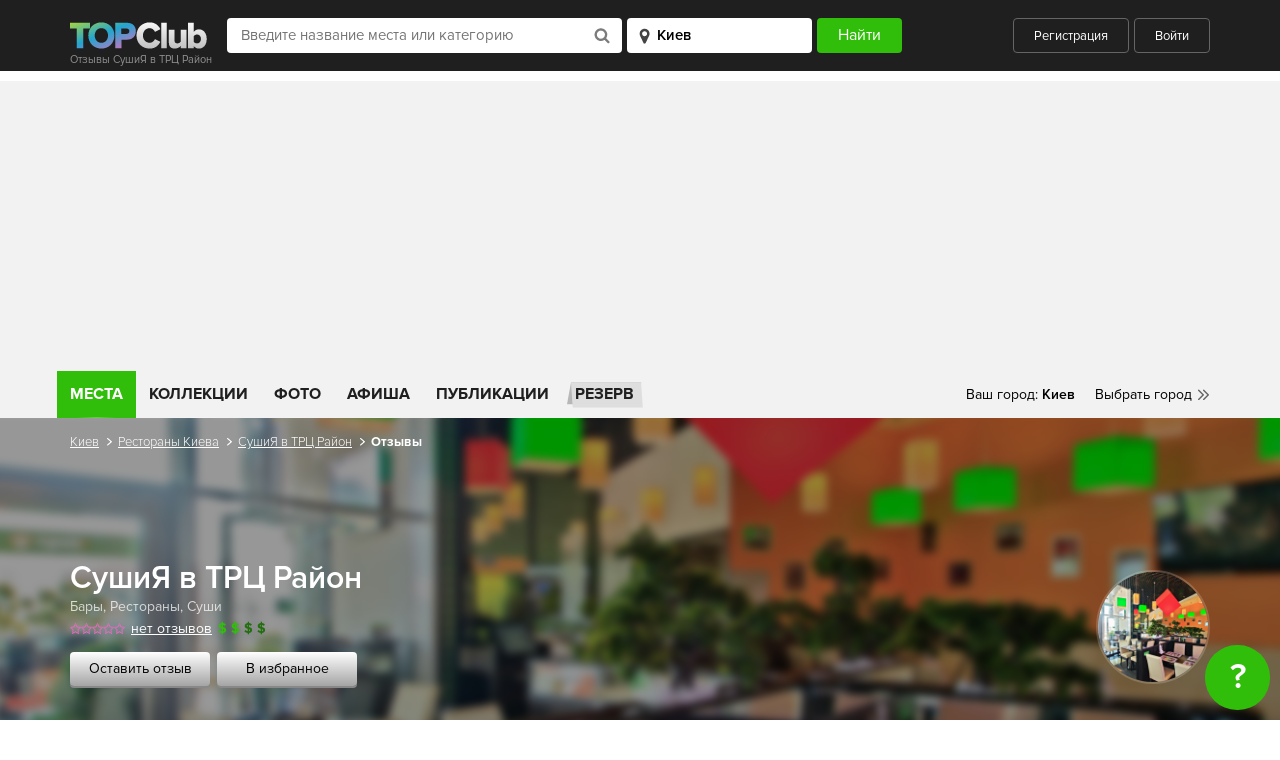

--- FILE ---
content_type: text/html; charset=UTF-8
request_url: https://topclub.ua/kiev/place-sushiya-v-trc-rajon/comments.html
body_size: 13401
content:
<!DOCTYPE html>
<html lang="ru">
<head>
    <meta charset="UTF-8">
    <meta name="viewport" content="width=device-width, initial-scale=1.0">
    <meta http-equiv="X-UA-Compatible" content="ie=edge">
    <meta name="theme-color" content="#1f1f1f">
    <meta name="csrf-param" content="_csrf">
    <meta name="csrf-token" content="SS784zK-rZtBVpnRjDwm62bhD-zSePCeqVw29g7_H3V7fqOPQd_9yBQnyaS-DEOMPqd6oohLw8ndCVKmXr5lDw==">
    <title>Отзывы СушиЯ в ТРЦ Район Ресторан - Отзывы, меню, фото, карта - Рестораны Киева - TOPClub</title>

        <meta name="description" content="Рестораны - Отзывы о СушиЯ в ТРЦ Район, в Киев. Отзывы СушиЯ в ТРЦ Район. Киев, ул. Николая Лаврухина, 4">
<meta name="keywords" content="Отзывы,">
<meta property="fb:app_id" content="167995056594355">
<meta property="og:site_name" content="TOPClub">
<meta property="og:title" content="СушиЯ в ТРЦ Район">
<meta property="og:url" content="https://topclub.ua/kiev/place-sushiya-v-trc-rajon.html">
<meta property="og:type" content="topclubua:restaurants">
<meta property="og:image" content="https://topclub.ua/images/uploads/fhjk.png">
<meta property="og:description" content="СушиЯ в ТРЦ Район Рестораны - Отзывы, меню, фото, карта - Рестораны Киев - TOPClub">
<meta property="og:latitude" content="0">
<meta property="og:longitude" content="0">
<meta property="og:street-address" content="ул. Николая Лаврухина, 4">
<meta property="og:country-name" content="Украина">
<meta property="og:locality" content="Киев">
<meta property="topclubua:geo:latitude" content="0">
<meta property="topclubua:geo:longitude" content="0">
<link href="https://topclub.ua/kiev/place-sushiya-v-trc-rajon/comments.html" rel="canonical">
<link href="/css/jquery.fancybox.min.css?v=1500458282" rel="stylesheet">
<link href="/css/jquery.fancybox.min.css" rel="stylesheet">
<link href="/css/style.css?v=1575487106" rel="stylesheet">
<link href="/css/libs.css?v=1500458282" rel="stylesheet">
    <link rel="shortcut icon" type="image/ico" href="/favicon.ico" />

            <script async src="//pagead2.googlesyndication.com/pagead/js/adsbygoogle.js"></script>

<!-- Google tag (gtag.js) -->
<script async src="https://www.googletagmanager.com/gtag/js?id=G-7ZX0F06795"></script>
<script>
  window.dataLayer = window.dataLayer || [];
  function gtag(){dataLayer.push(arguments);}
  gtag('js', new Date());

  gtag('config', 'G-7ZX0F06795');
</script>

<script type="text/javascript">
    var _gaq = _gaq || [];
    _gaq.push(['_setAccount', 'UA-2156127-1']);
    _gaq.push(['_setDomainName', '.topclub.ua']);
    _gaq.push(['_addOrganic', 'Yandex', 'query']);
    _gaq.push(['_addOrganic', 'Bigmir', 'query']);
    _gaq.push(['_addOrganic', 'Rambler', 'query']);
    _gaq.push(['_addOrganic', 'Mail', 'q']);
    _gaq.push(['_addOrganic', 'Nigma', 'q']);
    _gaq.push(['_addOrganic', 'Webalta', 'q']);
    _gaq.push(['_addOrganic', 'Aport', 'r']);
    _gaq.push(['_addOrganic', 'Bing', 'q']);
    _gaq.push(['_addOrganic', 'QIP', 'query']);
    _gaq.push(['_trackPageview']);

    (function()
    {
        var ga = document.createElement('script'); ga.type = 'text/javascript'; ga.async = true;
        ga.src = ('https:' == document.location.protocol ? 'https://' : 'http://') + 'stats.g.doubleclick.net/dc.js';
        var s = document.getElementsByTagName('script')[0]; s.parentNode.insertBefore(ga, s);
    })();
</script>

<!-- (C)2000-2011 Gemius SA - gemiusAudience / topclub-ua / main -->
<script type="text/javascript">
    <!--//--><![CDATA[//><!--
    var pp_gemius_identifier = new String('ndnlFL7kUaQ0hdcJ6hP.mMQ5nOm_lzAz0XLkL_mCjAX.T7');
    //--><!]]>
</script>
<script type="text/javascript" src="/js/xgemius.js"></script>

<script type="application/ld+json">{
"@context": "http://schema.org/", "@type": "WebSite", "url": "https://topclub.ua/", "name": "TOPClub", "alternateName": "TOPClub сити-гайд"
}</script>
<script type="application/ld+json">{"@context": "http://schema.org/","@type": "Organization",
"url": "https://topclub.ua/", "logo": "https://topclub.ua/img/svg/logo.svg"}</script> <script type="application/ld+json">{
"@context" : "http://schema.org", "@type": "Organization",
"name" : "TOPClub сити-гайд",
"url" : "https://topclub.ua/", "sameAs" : ["https://www.facebook.com/Topclub.ua","https://
www.instagram.com/topclub_ua/","https://twitter.com/Topclubua","http://vk.com/topclubua"] }</script>

<!-- Facebook widget -->
<div id="fb-root"></div>
<script>
    window.fbAsyncInit = function() {
        FB.init({
            appId            : '556292178041651',
            autoLogAppEvents : true,
            xfbml            : true,
            version          : 'v2.5'
        });
    };

    (function(d, s, id) {
        var js, fjs = d.getElementsByTagName(s)[0];
        if (d.getElementById(id)) return;
        js = d.createElement(s); js.id = id;
        js.src = "//connect.facebook.net/ru_RU/sdk.js";
        fjs.parentNode.insertBefore(js, fjs);
    }(document, 'script', 'facebook-jssdk'));
</script>

<!-- Facebook Pixel Code -->
<script>
    !function(f,b,e,v,n,t,s)
    {if(f.fbq)return;n=f.fbq=function(){n.callMethod?
        n.callMethod.apply(n,arguments):n.queue.push(arguments)};
        if(!f._fbq)f._fbq=n;n.push=n;n.loaded=!0;n.version='2.0';
        n.queue=[];t=b.createElement(e);t.async=!0;
        t.src=v;s=b.getElementsByTagName(e)[0];
        s.parentNode.insertBefore(t,s)}(window, document,'script',
        'https://connect.facebook.net/en_US/fbevents.js');
    fbq('init', '1964516573871112');
    fbq('track', 'PageView');
</script>
<noscript><img height="1" width="1" style="display:none"
               src="https://www.facebook.com/tr?id=1964516573871112&ev=PageView&noscript=1"
    /></noscript>
<!-- End Facebook Pixel Code -->

<script async src="//pagead2.googlesyndication.com/pagead/js/adsbygoogle.js"></script>
<script>
    (adsbygoogle = window.adsbygoogle || []).push({
        google_ad_client: "ca-pub-4776780862728873",
        enable_page_level_ads: true
    });
</script>
    
</head>
<body>



<header class="wrapper wrapper--header">
    <div class="header">
        <div class="header__title-wrapper">
            <a href="https://topclub.ua/kiev/" class="header__logo"><img src="/img/svg/logo.svg" alt="" class="logo__image"></a>
            <h1 class="header__title">Отзывы СушиЯ в ТРЦ Район</h1>
        </div>

        <form id="header_filter_form" class="header__form live-search-form" action="https://topclub.ua/kiev/search-places/" method="get">
        <div class="header__input-search-loader hidden">
            <img src="/img/svg/spinner.svg" alt="">
        </div>
        <input type="text" class="header__input-place" placeholder="Введите название места или категорию"
               name="q" value="" autocomplete="off" id="live-search">
        <div class="header__input-search-results live-search-body hidden" id="live-search-body"></div>
        <select id="live-city" class="header__input-city">
            <option value="kiev" selected>Киев</option>
        </select>
        <div class="header__input-city-results" id="live-city-body"></div>
        <input type="submit" class="header__submit" value="Найти">

        </form>
        <div class="header__user">
                            <a href="javascript:;" class="header__btn header__btn--registration auth-registration">Регистрация</a>
                <a href="javascript:;" class="header__btn header__btn--login auth-login">Войти</a>
                    </div>
        <a href="javascript:;" class="header__search-toggler">
            <img src="/img/svg/header_search-icon.svg" alt="">
        </a>
        <a href="javascript:;" class="header__hamburger">
            <span></span>
            <span></span>
            <span></span>
        </a>
    </div>
</header>



<div class="wrapper wrapper--main-nav">
    <nav class="main-nav">

        <ul class="main-nav__list">
    <li class="main-nav__item"><a href="https://topclub.ua/kiev/search-places/" class="main-nav__link main-nav__link--active">Места</a>
        <ul class="main-nav__submenu">

                                                                <li class="main-nav__submenu-item">
                        <a href="https://topclub.ua/kiev/places-restaurants/" class="main-nav__submenu-link">
                            Рестораны<span class="main-nav__submenu-qty">2013</span>
                        </a>

                                                    <ul class="main-nav__second-submenu">

                                                                    <li class="main-nav__second-submenu-item">
                                        <a href="https://topclub.ua/kiev/places-art-kafe/"
                                           class="main-nav__second-submenu-link">
                                            Арт-кафе
                                        </a>
                                    </li>
                                                                    <li class="main-nav__second-submenu-item">
                                        <a href="https://topclub.ua/kiev/places-art-klub/"
                                           class="main-nav__second-submenu-link">
                                            Арт-клубы
                                        </a>
                                    </li>
                                                                    <li class="main-nav__second-submenu-item">
                                        <a href="https://topclub.ua/kiev/places-bary/"
                                           class="main-nav__second-submenu-link">
                                            Бары
                                        </a>
                                    </li>
                                                                    <li class="main-nav__second-submenu-item">
                                        <a href="https://topclub.ua/kiev/places-dzhelateriya/"
                                           class="main-nav__second-submenu-link">
                                            Джелатерии
                                        </a>
                                    </li>
                                                                    <li class="main-nav__second-submenu-item">
                                        <a href="https://topclub.ua/kiev/places-zagorodnyj-restoran/"
                                           class="main-nav__second-submenu-link">
                                            Загородные рестораны
                                        </a>
                                    </li>
                                                                    <li class="main-nav__second-submenu-item">
                                        <a href="https://topclub.ua/kiev/places-kafe/"
                                           class="main-nav__second-submenu-link">
                                            Кафе
                                        </a>
                                    </li>
                                                                    <li class="main-nav__second-submenu-item">
                                        <a href="https://topclub.ua/kiev/places-kofejni/"
                                           class="main-nav__second-submenu-link">
                                            Кофейни
                                        </a>
                                    </li>
                                                                    <li class="main-nav__second-submenu-item">
                                        <a href="https://topclub.ua/kiev/places-paby/"
                                           class="main-nav__second-submenu-link">
                                            Пабы
                                        </a>
                                    </li>
                                                                    <li class="main-nav__second-submenu-item">
                                        <a href="https://topclub.ua/kiev/places-pivnye/"
                                           class="main-nav__second-submenu-link">
                                            Пивные
                                        </a>
                                    </li>
                                                                    <li class="main-nav__second-submenu-item">
                                        <a href="https://topclub.ua/kiev/places-piccerii/"
                                           class="main-nav__second-submenu-link">
                                            Пиццерии
                                        </a>
                                    </li>
                                                                    <li class="main-nav__second-submenu-item">
                                        <a href="https://topclub.ua/kiev/places-pri-gostinice/"
                                           class="main-nav__second-submenu-link">
                                            При гостиницах
                                        </a>
                                    </li>
                                                                    <li class="main-nav__second-submenu-item">
                                        <a href="https://topclub.ua/kiev/places-restoran-otel/"
                                           class="main-nav__second-submenu-link">
                                            Рестораны-отели
                                        </a>
                                    </li>
                                                                    <li class="main-nav__second-submenu-item">
                                        <a href="https://topclub.ua/kiev/places-restorany/"
                                           class="main-nav__second-submenu-link">
                                            Рестораны
                                        </a>
                                    </li>
                                                                    <li class="main-nav__second-submenu-item">
                                        <a href="https://topclub.ua/kiev/places-sushi/"
                                           class="main-nav__second-submenu-link">
                                            Суши
                                        </a>
                                    </li>
                                                                    <li class="main-nav__second-submenu-item">
                                        <a href="https://topclub.ua/kiev/places-chajnye/"
                                           class="main-nav__second-submenu-link">
                                            Чайные
                                        </a>
                                    </li>
                                                                    <li class="main-nav__second-submenu-item">
                                        <a href="https://topclub.ua/kiev/places-kalyan-bary/"
                                           class="main-nav__second-submenu-link">
                                            Кальян-бары
                                        </a>
                                    </li>
                                                                    <li class="main-nav__second-submenu-item">
                                        <a href="https://topclub.ua/kiev/places-matejnya/"
                                           class="main-nav__second-submenu-link">
                                            Матейни
                                        </a>
                                    </li>
                                                                    <li class="main-nav__second-submenu-item">
                                        <a href="https://topclub.ua/kiev/places-bistro/"
                                           class="main-nav__second-submenu-link">
                                            Бистро
                                        </a>
                                    </li>
                                                                    <li class="main-nav__second-submenu-item">
                                        <a href="https://topclub.ua/kiev/places-launzh-bar/"
                                           class="main-nav__second-submenu-link">
                                            Лаунж-бары
                                        </a>
                                    </li>
                                                                    <li class="main-nav__second-submenu-item">
                                        <a href="https://topclub.ua/kiev/places-tajskie-restorany/"
                                           class="main-nav__second-submenu-link">
                                            Тайские рестораны
                                        </a>
                                    </li>
                                                                    <li class="main-nav__second-submenu-item">
                                        <a href="https://topclub.ua/kiev/places-stejk-hauzy/"
                                           class="main-nav__second-submenu-link">
                                            Стейк-хаусы
                                        </a>
                                    </li>
                                                                    <li class="main-nav__second-submenu-item">
                                        <a href="https://topclub.ua/kiev/places-rybnye-restorany/"
                                           class="main-nav__second-submenu-link">
                                            Рыбные рестораны
                                        </a>
                                    </li>
                                                                    <li class="main-nav__second-submenu-item">
                                        <a href="https://topclub.ua/kiev/places-burgernye/"
                                           class="main-nav__second-submenu-link">
                                            Бургерные
                                        </a>
                                    </li>
                                                                    <li class="main-nav__second-submenu-item">
                                        <a href="https://topclub.ua/kiev/places-zhivaya-muzyka/"
                                           class="main-nav__second-submenu-link">
                                            Живая музыка
                                        </a>
                                    </li>
                                                                    <li class="main-nav__second-submenu-item">
                                        <a href="https://topclub.ua/kiev/places-pekarni-i-konditerskie/"
                                           class="main-nav__second-submenu-link">
                                            Пекарни и кондитерские
                                        </a>
                                    </li>
                                
                                                                    <li class="main-nav__second-submenu-item">
                                        <a href="https://topclub.ua/kiev/search-restaurants/feature-bankety/"
                                           class="main-nav__second-submenu-link">
                                            Банкетные залы
                                        </a>
                                    </li>
                                
                            </ul>
                        
                    </li>
                                                                                <li class="main-nav__submenu-item">
                        <a href="https://topclub.ua/kiev/places-nightlife/" class="main-nav__submenu-link">
                            Ночная жизнь<span class="main-nav__submenu-qty">127</span>
                        </a>

                                                    <ul class="main-nav__second-submenu">

                                                                    <li class="main-nav__second-submenu-item">
                                        <a href="https://topclub.ua/kiev/places-nochnye-kluby/"
                                           class="main-nav__second-submenu-link">
                                            Ночные клубы
                                        </a>
                                    </li>
                                                                    <li class="main-nav__second-submenu-item">
                                        <a href="https://topclub.ua/kiev/places-striptiz_kluby/"
                                           class="main-nav__second-submenu-link">
                                            Стриптиз клубы
                                        </a>
                                    </li>
                                                                    <li class="main-nav__second-submenu-item">
                                        <a href="https://topclub.ua/kiev/places-karaoke/"
                                           class="main-nav__second-submenu-link">
                                            Караоке
                                        </a>
                                    </li>
                                                                    <li class="main-nav__second-submenu-item">
                                        <a href="https://topclub.ua/kiev/places-gay_kluby/"
                                           class="main-nav__second-submenu-link">
                                            Гей клубы
                                        </a>
                                    </li>
                                
                                
                            </ul>
                        
                    </li>
                                                                                <li class="main-nav__submenu-item">
                        <a href="https://topclub.ua/kiev/places-dostavka-edi/" class="main-nav__submenu-link">
                            Доставка еды<span class="main-nav__submenu-qty">27</span>
                        </a>

                                                    <ul class="main-nav__second-submenu">

                                                                    <li class="main-nav__second-submenu-item">
                                        <a href="https://topclub.ua/kiev/places-online_dostavka/"
                                           class="main-nav__second-submenu-link">
                                            Online доставка
                                        </a>
                                    </li>
                                                                    <li class="main-nav__second-submenu-item">
                                        <a href="https://topclub.ua/kiev/places-kejtering/"
                                           class="main-nav__second-submenu-link">
                                            Кейтеринг
                                        </a>
                                    </li>
                                
                                
                            </ul>
                        
                    </li>
                                                                                <li class="main-nav__submenu-item">
                        <a href="https://topclub.ua/kiev/places-zdorovie-i-medicina/" class="main-nav__submenu-link">
                            Здоровье и медицина<span class="main-nav__submenu-qty">9</span>
                        </a>

                                                    <ul class="main-nav__second-submenu">

                                                                    <li class="main-nav__second-submenu-item">
                                        <a href="https://topclub.ua/kiev/places-banya/"
                                           class="main-nav__second-submenu-link">
                                            Бани
                                        </a>
                                    </li>
                                                                    <li class="main-nav__second-submenu-item">
                                        <a href="https://topclub.ua/kiev/places-massazhnye-salony/"
                                           class="main-nav__second-submenu-link">
                                            Массажные салоны
                                        </a>
                                    </li>
                                                                    <li class="main-nav__second-submenu-item">
                                        <a href="https://topclub.ua/kiev/places-sauny/"
                                           class="main-nav__second-submenu-link">
                                            Сауны
                                        </a>
                                    </li>
                                                                    <li class="main-nav__second-submenu-item">
                                        <a href="https://topclub.ua/kiev/places-trenazhernye_zaly/"
                                           class="main-nav__second-submenu-link">
                                            Тренажерные залы
                                        </a>
                                    </li>
                                                                    <li class="main-nav__second-submenu-item">
                                        <a href="https://topclub.ua/kiev/places-fitnes-centry/"
                                           class="main-nav__second-submenu-link">
                                            Фитнес центры
                                        </a>
                                    </li>
                                
                                
                            </ul>
                        
                    </li>
                                                                                <li class="main-nav__submenu-item">
                        <a href="https://topclub.ua/kiev/places-activniy-otdih/" class="main-nav__submenu-link">
                            Активный отдых и развлечения<span class="main-nav__submenu-qty">45</span>
                        </a>

                                                    <ul class="main-nav__second-submenu">

                                                                    <li class="main-nav__second-submenu-item">
                                        <a href="https://topclub.ua/kiev/places-bassejny/"
                                           class="main-nav__second-submenu-link">
                                            Бассейны
                                        </a>
                                    </li>
                                                                    <li class="main-nav__second-submenu-item">
                                        <a href="https://topclub.ua/kiev/places-bilyardnye/"
                                           class="main-nav__second-submenu-link">
                                            Бильярдные
                                        </a>
                                    </li>
                                                                    <li class="main-nav__second-submenu-item">
                                        <a href="https://topclub.ua/kiev/places-bouling/"
                                           class="main-nav__second-submenu-link">
                                            Боулинги
                                        </a>
                                    </li>
                                                                    <li class="main-nav__second-submenu-item">
                                        <a href="https://topclub.ua/kiev/places-zooparki/"
                                           class="main-nav__second-submenu-link">
                                            Зоопарки
                                        </a>
                                    </li>
                                                                    <li class="main-nav__second-submenu-item">
                                        <a href="https://topclub.ua/kiev/places-igrovye-avtomaty/"
                                           class="main-nav__second-submenu-link">
                                            Игровые автоматы
                                        </a>
                                    </li>
                                                                    <li class="main-nav__second-submenu-item">
                                        <a href="https://topclub.ua/kiev/places-internet-kafe/"
                                           class="main-nav__second-submenu-link">
                                            Интернет кафе
                                        </a>
                                    </li>
                                                                    <li class="main-nav__second-submenu-item">
                                        <a href="https://topclub.ua/kiev/places-karting-centr/"
                                           class="main-nav__second-submenu-link">
                                            Картинг-центры
                                        </a>
                                    </li>
                                                                    <li class="main-nav__second-submenu-item">
                                        <a href="https://topclub.ua/kiev/places-kompyuternye-kluby/"
                                           class="main-nav__second-submenu-link">
                                            Компьютерные клубы
                                        </a>
                                    </li>
                                                                    <li class="main-nav__second-submenu-item">
                                        <a href="https://topclub.ua/kiev/places-ledovye-katki/"
                                           class="main-nav__second-submenu-link">
                                            Ледовые катки
                                        </a>
                                    </li>
                                                                    <li class="main-nav__second-submenu-item">
                                        <a href="https://topclub.ua/kiev/places-pejntbolnye-kluby/"
                                           class="main-nav__second-submenu-link">
                                            Пейнтбольные клубы
                                        </a>
                                    </li>
                                                                    <li class="main-nav__second-submenu-item">
                                        <a href="https://topclub.ua/kiev/places-razvlekatelnye-centry/"
                                           class="main-nav__second-submenu-link">
                                            Развлекательные центры
                                        </a>
                                    </li>
                                                                    <li class="main-nav__second-submenu-item">
                                        <a href="https://topclub.ua/kiev/places-stadiony/"
                                           class="main-nav__second-submenu-link">
                                            Стадионы
                                        </a>
                                    </li>
                                                                    <li class="main-nav__second-submenu-item">
                                        <a href="https://topclub.ua/kiev/places-plyazhy/"
                                           class="main-nav__second-submenu-link">
                                            Пляжи
                                        </a>
                                    </li>
                                
                                
                            </ul>
                        
                    </li>
                                                                                <li class="main-nav__submenu-item">
                        <a href="https://topclub.ua/kiev/places-magazini-i-shoping/" class="main-nav__submenu-link">
                            Магазины и шопинг<span class="main-nav__submenu-qty">26</span>
                        </a>

                                                    <ul class="main-nav__second-submenu">

                                                                    <li class="main-nav__second-submenu-item">
                                        <a href="https://topclub.ua/kiev/places-butiki/"
                                           class="main-nav__second-submenu-link">
                                            Бутики
                                        </a>
                                    </li>
                                                                    <li class="main-nav__second-submenu-item">
                                        <a href="https://topclub.ua/kiev/places-magaziny/"
                                           class="main-nav__second-submenu-link">
                                            Магазины
                                        </a>
                                    </li>
                                                                    <li class="main-nav__second-submenu-item">
                                        <a href="https://topclub.ua/kiev/places-magaziny-odezhdy/"
                                           class="main-nav__second-submenu-link">
                                            Магазины одежды
                                        </a>
                                    </li>
                                                                    <li class="main-nav__second-submenu-item">
                                        <a href="https://topclub.ua/kiev/places-svadebnye-salony/"
                                           class="main-nav__second-submenu-link">
                                            Свадебные салоны
                                        </a>
                                    </li>
                                                                    <li class="main-nav__second-submenu-item">
                                        <a href="https://topclub.ua/kiev/places-stokovye/"
                                           class="main-nav__second-submenu-link">
                                            Стоковые магазины
                                        </a>
                                    </li>
                                                                    <li class="main-nav__second-submenu-item">
                                        <a href="https://topclub.ua/kiev/places-supermarkety/"
                                           class="main-nav__second-submenu-link">
                                            Супермаркеты
                                        </a>
                                    </li>
                                                                    <li class="main-nav__second-submenu-item">
                                        <a href="https://topclub.ua/kiev/places-torgovye_kompleksy/"
                                           class="main-nav__second-submenu-link">
                                            Торговые комплексы
                                        </a>
                                    </li>
                                                                    <li class="main-nav__second-submenu-item">
                                        <a href="https://topclub.ua/kiev/places-torgovye_centry/"
                                           class="main-nav__second-submenu-link">
                                            Торговые центры
                                        </a>
                                    </li>
                                
                                
                            </ul>
                        
                    </li>
                                                                                <li class="main-nav__submenu-item">
                        <a href="https://topclub.ua/kiev/places-kultura-i-iskustvo/" class="main-nav__submenu-link">
                            Культура и искусство<span class="main-nav__submenu-qty">116</span>
                        </a>

                                                    <ul class="main-nav__second-submenu">

                                                                    <li class="main-nav__second-submenu-item">
                                        <a href="https://topclub.ua/kiev/places-vystavki/"
                                           class="main-nav__second-submenu-link">
                                            Выставки
                                        </a>
                                    </li>
                                                                    <li class="main-nav__second-submenu-item">
                                        <a href="https://topclub.ua/kiev/places-galerei/"
                                           class="main-nav__second-submenu-link">
                                            Галереи
                                        </a>
                                    </li>
                                                                    <li class="main-nav__second-submenu-item">
                                        <a href="https://topclub.ua/kiev/places-kinoteatry/"
                                           class="main-nav__second-submenu-link">
                                            Кинотеатры
                                        </a>
                                    </li>
                                                                    <li class="main-nav__second-submenu-item">
                                        <a href="https://topclub.ua/kiev/places-koncertnye-zaly/"
                                           class="main-nav__second-submenu-link">
                                            Концертные залы
                                        </a>
                                    </li>
                                                                    <li class="main-nav__second-submenu-item">
                                        <a href="https://topclub.ua/kiev/places-muzei/"
                                           class="main-nav__second-submenu-link">
                                            Музеи
                                        </a>
                                    </li>
                                                                    <li class="main-nav__second-submenu-item">
                                        <a href="https://topclub.ua/kiev/places-teatry/"
                                           class="main-nav__second-submenu-link">
                                            Театры
                                        </a>
                                    </li>
                                                                    <li class="main-nav__second-submenu-item">
                                        <a href="https://topclub.ua/kiev/places-cirki/"
                                           class="main-nav__second-submenu-link">
                                            Цирки
                                        </a>
                                    </li>
                                                                    <li class="main-nav__second-submenu-item">
                                        <a href="https://topclub.ua/kiev/places-dvorcy-i-doma-kultury/"
                                           class="main-nav__second-submenu-link">
                                            Дворцы и дома культуры
                                        </a>
                                    </li>
                                
                                
                            </ul>
                        
                    </li>
                                                                                <li class="main-nav__submenu-item">
                        <a href="https://topclub.ua/kiev/places-turizm-i-puteshestvia/" class="main-nav__submenu-link">
                            Туризм и путешествия<span class="main-nav__submenu-qty">15</span>
                        </a>

                                                    <ul class="main-nav__second-submenu">

                                                                    <li class="main-nav__second-submenu-item">
                                        <a href="https://topclub.ua/kiev/places-gostinicy/"
                                           class="main-nav__second-submenu-link">
                                            Гостиницы
                                        </a>
                                    </li>
                                                                    <li class="main-nav__second-submenu-item">
                                        <a href="https://topclub.ua/kiev/places-turoperator/"
                                           class="main-nav__second-submenu-link">
                                            Туроператоры
                                        </a>
                                    </li>
                                
                                
                            </ul>
                        
                    </li>
                                                                                <li class="main-nav__submenu-item">
                        <a href="https://topclub.ua/kiev/places-eda/" class="main-nav__submenu-link">
                            Еда<span class="main-nav__submenu-qty">101</span>
                        </a>

                                                    <ul class="main-nav__second-submenu">

                                                                    <li class="main-nav__second-submenu-item">
                                        <a href="https://topclub.ua/kiev/places-konditerskaya/"
                                           class="main-nav__second-submenu-link">
                                            Кондитерские
                                        </a>
                                    </li>
                                                                    <li class="main-nav__second-submenu-item">
                                        <a href="https://topclub.ua/kiev/places-fastfud/"
                                           class="main-nav__second-submenu-link">
                                            Фастфуды
                                        </a>
                                    </li>
                                                                    <li class="main-nav__second-submenu-item">
                                        <a href="https://topclub.ua/kiev/places-eda-na-vynos/"
                                           class="main-nav__second-submenu-link">
                                            Еда на вынос
                                        </a>
                                    </li>
                                
                                
                            </ul>
                        
                    </li>
                                                                                <li class="main-nav__submenu-item">
                        <a href="https://topclub.ua/kiev/places-krasota-i-fitness/" class="main-nav__submenu-link">
                            Красота и фитнес<span class="main-nav__submenu-qty">1</span>
                        </a>

                                                    <ul class="main-nav__second-submenu">

                                                                    <li class="main-nav__second-submenu-item">
                                        <a href="https://topclub.ua/kiev/places-salony-krasoty/"
                                           class="main-nav__second-submenu-link">
                                            Салоны красоты
                                        </a>
                                    </li>
                                                                    <li class="main-nav__second-submenu-item">
                                        <a href="https://topclub.ua/kiev/places-salony-tatu/"
                                           class="main-nav__second-submenu-link">
                                            Салоны тату
                                        </a>
                                    </li>
                                
                                
                            </ul>
                        
                    </li>
                                                                                <li class="main-nav__submenu-item">
                        <a href="https://topclub.ua/kiev/places-obrazovanie/" class="main-nav__submenu-link">
                            Образование<span class="main-nav__submenu-qty">1</span>
                        </a>

                                                    <ul class="main-nav__second-submenu">

                                                                    <li class="main-nav__second-submenu-item">
                                        <a href="https://topclub.ua/kiev/places-tancevalnye-shkoly/"
                                           class="main-nav__second-submenu-link">
                                            Танцевальные школы
                                        </a>
                                    </li>
                                
                                
                            </ul>
                        
                    </li>
                            
        </ul>
    </li>
    <!-- <li class="main-nav__item main-nav__item--hotels">
        <a href="https://www.booking.com/?aid=1301824&label=topclub"
           class="main-nav__link main-nav__link--hotels" rel="nofollow">
            Отели
        </a>
    </li> -->
    <li class="main-nav__item">
        <a href="https://topclub.ua/kiev/collections/"
           class="main-nav__link ">
            Коллекции
        </a>
    </li>
    <li class="main-nav__item">
        <a href="https://topclub.ua/kiev/photoreports/"
           class="main-nav__link ">
            Фото
        </a>
    </li>
    <li class="main-nav__item">
        <a href="https://topclub.ua/kiev/events/"
           class="main-nav__link ">
            Афиша
        </a>
    </li>
    <li class="main-nav__item">
        <a href="https://topclub.ua/kiev/articles/"
           class="main-nav__link ">
            Публикации
        </a>
    </li>
    <li class="main-nav__item main-nav__item--reserve">
        <a href="https://topclub.ua/kiev/discount-places/" class="main-nav__link main-nav__link--reserve">
            Резерв
        </a>
    </li>
    </ul>


        <div class="main-nav__mobile">
            <a href="https://topclub.ua/kiev/discount-places/" class="main-nav__mobile-reserve">Бронирование
                столиков</a>
                            <a href="javascript:;" class="main-nav__mobile-user header__btn--login auth-login">Войти</a>
                <a href="javascript:;" class="main-nav__mobile-user header__btn--registration auth-registration">Зарегистрироваться</a>
                    </div>

        <div class="main-nav__cities">
    <ul>
        <li><span class="main-nav__yourcity">Ваш город: </span><span
                    class="main-nav__yourcity main-nav__yourcity--bold" id="header-city-name">Киев</span></li>
        <li class="main-nav__relative">
            <a href="#" class="main-nav__city main-nav__city--choose">Выбрать город</a>
            <div class="main-nav__cities-dropdown">
                <div class="cities-dropdown__top">
                    <h5>Популярные города</h5>
                    <a href="#" class="main-nav__cities-close">Скрыть</a>
                </div>
                <div class="cities-dropdown__middle">
                    <ul>
                                                
                            <li><a href="https://topclub.ua/odessa/" class="cities-dropdown__link">Одесса</a></li>

                        
                            <li><a href="https://topclub.ua/kharkiv/" class="cities-dropdown__link">Харьков</a></li>

                        
                            <li><a href="https://topclub.ua/kiev/" class="cities-dropdown__link">Киев</a></li>

                        
                            <li><a href="https://topclub.ua/dnepropetrovsk/" class="cities-dropdown__link">Днепр</a></li>

                        
                            <li><a href="https://topclub.ua/lvov/" class="cities-dropdown__link">Львов</a></li>

                        
                            <li><a href="https://topclub.ua/cherkassy/" class="cities-dropdown__link">Черкассы</a></li>

                                            </ul>
                </div>
                <!-- <div class="cities-dropdown__bottom">
                    <strong>Поиск города</strong>
                    <input type="text" placeholder="Введите название города">
                </div> -->
            </div>
        </li>
    </ul>
</div>


    </nav>
    <div class="main-nav__mobile-search hidden">
        <form id="header_filter_form_mobile" class="live-search-form" action="https://topclub.ua/kiev/search-places/" method="get">
        <div class="header__input-search-loader hidden">
            <img src="/img/svg/spinner.svg" alt="">
        </div>
        <input type="text" class="main-nav__mobile-search__input main-nav__mobile-search__input--place"
               placeholder="Введите название места или события" name="q" autocomplete="off" id="mobile-live-search"
               value="">
        <div class="header__input-search-results mobile-live-search-body hidden" id="mobile-live-search-body"></div>
        <select id="mobile-live-city" class="main-nav__mobile-search__input main-nav__mobile-search__input--city">
            <option value="kiev" selected>Киев</option>
        </select>
        <div class="header__input-city-results" id="mobile-live-city-body"></div>
        <input type="submit" class="main-nav__mobile-search__submit" value="Найти">

        </form>    </div>
</div>

<!--ad-->
<center>
    <!--/* Revive Adserver Javascript Tag v3.0.5 */-->
    <script type='text/javascript'><!--//<![CDATA[
        var m3_u = (location.protocol == 'https:' ? 'https://topclub.ua/revive/www/delivery/ajs.php' : 'http://topclub.ua/revive/www/delivery/ajs.php');
        var m3_r = Math.floor(Math.random() * 99999999999);
        if (!document.MAX_used) document.MAX_used = ',';
        document.write("<scr" + "ipt type='text/javascript' src='" + m3_u);
        document.write("?zoneid=2&amp;target=_blank");
        document.write('&amp;cb=' + m3_r);
        if (document.MAX_used != ',') document.write("&amp;exclude=" + document.MAX_used);
        document.write(document.charset ? '&amp;charset=' + document.charset : (document.characterSet ? '&amp;charset=' + document.characterSet : ''));
        document.write("&amp;loc=" + escape(window.location));
        if (document.referrer) document.write("&amp;referer=" + escape(document.referrer));
        if (document.context) document.write("&context=" + escape(document.context));
        if (document.mmm_fo) document.write("&amp;mmm_fo=1");
        document.write("'><\/scr" + "ipt>");
        //]]>--></script>
    <noscript><a href='http://topclub.ua/revive/www/delivery/ck.php?n=a86e67c5&cb=INSERT_RANDOM_NUMBER_HERE'
                 target='_blank'><img
                    src='http://topclub.ua/revive/www/delivery/avw.php?zoneid=2&cb=INSERT_RANDOM_NUMBER_HERE&n=a86e67c5'
                    border='0' alt=''/></a></noscript>
</center>




    <div class="register__wrapper">
        <div class="register__bg-opacity register-hide">
            <div class="register-popup">
                <img src="/img/svg/logo.svg" alt="" class="register-popup__logo">
                <a href="#" class="register__close"></a>
                <div class="register__popup__tabs">
                    <div class="register-popup__tabs">
                        <a href="#" class="register-popup__tab register-popup__tab--active" id="login-tab">Вход</a>
                        <a href="#" class="register-popup__tab" id="register-tab">Регистрация</a>
                    </div>
                    <div class="login-tab login-tab--active">

                        


<form action="https://topclub.ua/user/login/" id="user-login" name="login" class="login-tab__form">
    <div id="loginform-email" class="register__row">
        <input type="email" name="LoginForm[email]" class="login-tab__input" placeholder="E-mail">
        <span class="login-tab__error"></span>
    </div>
    <div id="loginform-password" class="register__row">
        <input type="password" name="LoginForm[password]" class="login-tab__input" placeholder="Пароль">
        <span class="login-tab__error"></span>
    </div>
    <div class="login-tab__form-bottom">
        <input id="login-remember" type="checkbox" name="LoginForm[rememberMe]" value="1" checked class="login-tab__checkbox">
        <label for="login-remember" class="login-tab__label">Запомнить меня</label>
        <a href="#" class="login-tab__forgot forgot-popup">Восстановить пароль</a>
    </div>
    <button type="submit" class="login-tab__login">Войти</button>
</form>

<div class="login-tab__or"><span>или</span></div>


<a href="https://topclub.ua/user/auth/?authclient=facebook" class="login-tab__fb">
    <img src="/img/svg/regfb.svg" alt="">
    <span>Войти через Facebook</span>
</a>



                    </div>
                    <div class="register-tab">

                        


<form action="https://topclub.ua/user/signup/" id="user-signup" name="register" class="register-tab__form">
    <div id="signupform-email" class="register__row">
        <input type="email" name="SignupForm[email]" class="register-tab__input" placeholder="E-mail">
        <span class="login-tab__error"></span>
    </div>
    <div id="signupform-name" class="register__row">
        <input name="SignupForm[name]" class="register-tab__input" placeholder="Имя">
        <span class="login-tab__error"></span>
    </div>
    <div id="signupform-password" class="register__row">
        <input type="password" name="SignupForm[password]" class="register-tab__input" placeholder="Пароль">
        <span class="login-tab__error"></span>
    </div>
    <div class="register-tab__form-bottom">
        <input id="register-remember" type="checkbox" name="SignupForm[rememberMe]" value="1" class="register-tab__checkbox" checked>
        <label for="register-remember" class="register-tab__label">Запомнить меня</label>
        <a href="#" class="register-tab__forgot forgot-popup">Восстановить пароль</a>
    </div>
    <button type="submit" class="register-tab__register">Зарегистрироваться</button>
</form>

<div class="login-tab__or"><span>или</span></div>


<a href="https://topclub.ua/user/auth/?authclient=facebook" class="login-tab__fb">
    <img src="/img/svg/regfb.svg" alt="">
    <span>Войти через Facebook</span>
</a>



                    </div>
                </div>
            </div>
            <div class="forgot-password">
                <img src="/img/svg/logo.svg" alt="" class="register-popup__logo">
                <a href="#" class="register__close"></a>
                <a href="#" class="forgot-password__goback">
                    <img src="/img/svg/forgotpass__back.svg" alt="">
                    <span>Восстановить пароль</span>
                </a>

                


<form action="https://topclub.ua/user/request-password-reset/" id="user-password-reset" name="forgotpassword" class="forgot-password__form">
    <div id="passwordresetrequestform-email" class="register__row">
        <input type="email" name="PasswordResetRequestForm[email]" class="forgot-password__input" placeholder="Введите ваш E-mail">
        <span class="login-tab__error"></span>
    </div>
    <button type="submit" class="forgot-password__submit">Восстановить пароль</button>
</form>


            </div>
            <div class="register-message">
                <img src="/img/svg/logo.svg" alt="" class="register-popup__logo">
                <a href="#" class="register__close"></a>
                <div class="register-message__text"></div>
            </div>
        </div>
    </div>















<div class="wrapper wrapper--place-hero" style="background-image: url('/images/uploads/fhjk.png')">
            <div class="wrapper wrapper--place-hero-blur">
            
            <section class="breadcrumbs">
    <div xmlns:v="http://rdf.data-vocabulary.org/#"
         class="breadcrumbs__nav breadcrumbs__nav--white ">
                                                
                                    <span typeof="v:Breadcrumb">
                    <a rel="v:url" property="v:title" href="/kiev/"
                       title="Киев">Киев</a>
                </span>
                                                <span typeof="v:Breadcrumb">
                    <a rel="v:url" property="v:title" href="/kiev/places-restaurants/"
                       title="Рестораны Киева">Рестораны Киева</a>
                </span>
                                                <span typeof="v:Breadcrumb">
                    <a rel="v:url" property="v:title" href="/kiev/place-sushiya-v-trc-rajon.html"
                       title="СушиЯ в ТРЦ Район">СушиЯ в ТРЦ Район</a>
                </span>
                                                <span typeof="v:Breadcrumb" property="v:title">Отзывы</span>
                    
    </div>
</section>

            <div class="place-hero">
                <div class="place-hero__content">
                    <h2 class="place-hero__heading">
                        СушиЯ в ТРЦ Район
                                                                                            </h2>
                                            <h5 class="place-hero__type"><a href="/kiev/places-bary/" class="">Бары</a>, <a href="/kiev/places-restaurants/" class="">Рестораны</a>, <a href="/kiev/places-sushi/" class="">Суши</a></h5>
                                        <div class="place-hero__details">
                        <div class="item__rating">
                            <i class="item__rating__value" style="width:0%;"></i>
                        </div>
                        <a href="https://topclub.ua/kiev/place-sushiya-v-trc-rajon/comments.html"
                           class="place-hero__comments">нет отзывов</a>
                        <div class="place-hero__count">
                                                                                                                    <span class="place-hero__price-full">$</span>
                                                            <span class="place-hero__price-full">$</span>
                                                                                                                            <span class="place-hero__price">$</span>
                                                                    <span class="place-hero__price">$</span>
                                                                                    </div>
                    </div>
                    <div class="place-hero__btns">
                        
                                                <a href="https://topclub.ua/kiev/place-sushiya-v-trc-rajon/comments.html#place-comments"
                           class="place-hero__btn-gray ">Оставить отзыв</a>
                        

<a href="javascript:;" class="place-hero__btn-gray place-hero__btn-gray--favorite auth-login"
   id="place-bookmark"
   data-place-id="241191"
   data-url-save="https://topclub.ua/place/bookmarks/save"
   data-url-status="https://topclub.ua/place/bookmarks/status?place_id=241191">В избранное</a>

                        
                    </div>
                </div>
                
                    <div class="place-hero__gallery">
                        <div class="place-hero__imgs">
                            
                                                                    <a href="/images/uploads/fhjk.png" class="place-hero__img">
                                        <img src="/images/uploads/114-114/fhjk.png"
                                             alt="СушиЯ в ТРЦ Район">
                                    </a>
                                
                                                    </div>
                        <a href="#" class="place-hero__gallery-btn">1 фото</a>
                    </div>
                
                <div class="place-hero__bottom">

                    <ul class="place-hero__tabs"><li><a href="https://topclub.ua/kiev/place-sushiya-v-trc-rajon.html" class="place-hero__tab" title="Обзор СушиЯ в ТРЦ Район">Информация</a></li>
<li class="place-hero__tab--active"><a href="https://topclub.ua/kiev/place-sushiya-v-trc-rajon/comments.html" class="place-hero__tab" title="Отзывы СушиЯ в ТРЦ Район">Отзывы (0)</a></li>
<li><a href="https://topclub.ua/kiev/place-sushiya-v-trc-rajon/photos.html" class="place-hero__tab" title="Фото СушиЯ в ТРЦ Район">Фото (1)</a></li>
<li><a href="https://topclub.ua/kiev/place-sushiya-v-trc-rajon/afisha.html" class="place-hero__tab" title="Новости и события СушиЯ в ТРЦ Район">События</a></li></ul>

                </div>
            </div>
        </div>

                    <div id="place__gallery" class="hidden">
            
                <a href="/images/uploads/fhjk.png" class="place-hero__img" data-fancybox="fancybox-place1">
                    <img src="/images/uploads/114-114/fhjk.png"
                       alt="СушиЯ в ТРЦ Район">
                </a>
                        </div>
        
    <div id="error__popup" class="place-error-popup mfp-hide">
        <div class="place-error-popup__header">
            <span class="place-error-popup__heading">Сообщение об ошибке</span>
        </div>
        <div class="place-error-popup__body">
            <label for="user-error-email" class="place-error-popup__label">Email: *</label>
            <input type="text" id="user-error-email" class="place-error-popup__input"
                   value="">
            <input type="hidden" id="user-error-url" value="https://topclub.ua/kiev/place-sushiya-v-trc-rajon/comments.html">
            <label for="" class="place-error-popup__label">Текст сообщения: *</label>
            <textarea class="place-error-popup__textarea" id="user-error-text"
                      placeholder="Сообщение об ошибке, или рекоммендация"></textarea>
        </div>
        <a href="#" class="place-error-popup__submit">Отправить</a>
    </div>

    <div id="success__popup" class="place-error-popup mfp-hide">
        <div class="new-design-success">
            <span class="new-design-success__top">Спасибо!</span>
            <span class="new-design-success__botoom">Сообщение успешно отправлено</span>
        </div>
    </div>

</div>
</div>

<div class="wrapper wrapper--place-main">
    <div class="place-main__container">
        <div class="place-main">

            

<div id="place-comments" class="place-comments">
    <h2 class="place-comments__heading">Отзывы СушиЯ в ТРЦ Район</h2>
    <h5 class="place-comments__subheding">Напишите ваш отзыв к СушиЯ в ТРЦ Район</h5>

        <form class="new__comment__form">
        <div class="new__comment__form__title">Войдите или зарегистрируйтесь чтобы оставить комментарий</div>
        <div class="new__comments__form__btns">
            <button type="button" class="header-user-signin auth-login">Войти</button>
            <button type="button" class="header-user-signup auth-registration">Зарегистрироваться</button>
        </div>
    </form>


    






<ul id="place-comments-list" class="place-comments__list" data-url-load="https://topclub.ua/place/comments/list?table_name=place&amp;table_id=241191" data-datetime="2026-01-30 11:49:03">
    </ul>

<div id="comments-not-found" class="no-comments ">Пока еще нет комментариев</div>

<div id="place-comments-more" class="place-comments__btn-wrapper hidden">
    <a href="javascript:;" class="place-comments__btn-more">Загрузить еще отзывы</a>
</div>


</div>


        </div>

        



<div class="place-sidebar">

    
            <div class="place-isowner">
            <span class="place-isowner__title">Эта страница еще не управляется владельцем</span>
            <a href="https://topclub.ua/pages/business" class="place-isowner__link">Вы представитель этой компании?</a>
        </div>
    
    



<div class="place-map">
    <span class="place-map__btn">СушиЯ в ТРЦ Район на карте</span>
    <div>
        <a href="https://www.google.com.ua/maps/dir/My+location/0,0"
           class="place-contacts__route-mobile" rel="nofollow" target="_blank">Проложить маршрут <img src="/img/svg/darr.svg" alt=""></a>
    </div>
    <div class="place-map__wrap">
        


<div id="event-map" style="width: 100%; height: 100%;" class="hidden"></div>

<div id="map-preload-event-map" class="map-preload">
    <div class="map-preload__block">
        <p class="map-preload__text">Нажмите здесь, чтобы<br> открыть карту</p>
        <div class="map-preload__icon"></div>
        <button class="map-preload__button">Показать карту</button>
    </div>
</div>

<section id="event-map-markers" class="hidden">
                </section>

    </div>
</div>


            <div class="place-sidebar-hours">
            <strong class="place-sidebar-hours__heading">Время работы</strong>
            <div class="sidebar__place__hours">
                                    <strong>Сегодня, с 10:00
                        до 22:00
                    </strong>
                                            <span class="place-sidebar-hours__status place-sidebar-hours__status--open">Открыто</span>
                                    
                                    <span class="place-sidebar-hours__text">Пн: с 10:00
                        до 22:00</span>
                                    <span class="place-sidebar-hours__text">Вт: с 10:00
                        до 22:00</span>
                                    <span class="place-sidebar-hours__text">Ср: с 10:00
                        до 22:00</span>
                                    <span class="place-sidebar-hours__text">Чт: с 10:00
                        до 22:00</span>
                                    <span class="place-sidebar-hours__text">Пт: с 10:00
                        до 22:00</span>
                                    <span class="place-sidebar-hours__text">Сб: с 10:00
                        до 22:00</span>
                                    <span class="place-sidebar-hours__text">Вс: с 10:00
                        до 22:00</span>
                            </div>
        </div>

    
    <div class="place-contacts">
                    <div class="place-contacts__phone">
                <img src="/img/svg/place__phn--green.svg" alt=""><a
                        href="tel:+38 (067) 409-13-22">+38 (067) 409-13-22</a>
            </div>
        
        
                    <div class="place-contacts__location">
                <img src="/img/svg/place__pin--green.svg" alt="">
                <span>
                    ул. Николая Лаврухина 4
                </span>
            </div>
                    
    </div>

    
    <div class="search-banner">
        

    
<div class="sidebar-banner__heading">Реклама</div>
<!-- <a href="#" class="sidebar__bnr__item">
    <img src="/img/bnr.jpg" alt="">
</a> -->


<!--ad-->
<!--/* Revive Adserver Javascript Tag v3.0.5 */-->

<script type='text/javascript'><!--//<![CDATA[
    var m3_u = (location.protocol=='https:'?'https://topclub.ua/revive/www/delivery/ajs.php':'http://topclub.ua/revive/www/delivery/ajs.php');
    var m3_r = Math.floor(Math.random()*99999999999);
    if (!document.MAX_used) document.MAX_used = ',';
    document.write ("<scr"+"ipt type='text/javascript' src='"+m3_u);
    document.write ("?zoneid=1&amp;target=_blank");
    document.write ('&amp;cb=' + m3_r);
    if (document.MAX_used != ',') document.write ("&amp;exclude=" + document.MAX_used);
    document.write (document.charset ? '&amp;charset='+document.charset : (document.characterSet ? '&amp;charset='+document.characterSet : ''));
    document.write ("&amp;loc=" + escape(window.location));
    if (document.referrer) document.write ("&amp;referer=" + escape(document.referrer));
    if (document.context) document.write ("&context=" + escape(document.context));
    if (document.mmm_fo) document.write ("&amp;mmm_fo=1");
    document.write ("'><\/scr"+"ipt>");
//]]>--></script><noscript><a href='http://topclub.ua/revive/www/delivery/ck.php?n=a9ae3098&cb=INSERT_RANDOM_NUMBER_HERE' target='_blank'><img src='http://topclub.ua/revive/www/delivery/avw.php?zoneid=1&cb=INSERT_RANDOM_NUMBER_HERE&n=a9ae3098' border='0' alt='' /></a></noscript>

<div class="sidebar-banner__bottom">
    <span>Хотите разместить баннер Вашего заведения?</span>
    <a href="https://topclub.ua/pages/business/" class="sidebar__bnr__btn">Разместить рекламу на TOPClub</a>
</div>

    </div>

    
    
        <div class="place-details">
            <div class="place-details__heading">Больше информации о компании</div>
            <div class="place-details__body">

                
                
                                            <div class="place-details__item">
                            <span class="place-details__item-category">Тип:</span>
                            <span>
                            <a href="/kiev/places-bary/" class="place-details__item-link">Бары</a>, <a href="/kiev/places-restaurants/" class="place-details__item-link">Рестораны</a>, <a href="/kiev/places-sushi/" class="place-details__item-link">Суши</a>
                        </span>
                        </div>
                    
                    
                        <div class="place-details__item">
                            <span class="place-details__item-category">Платежные карты:</span>
                            <span>
                            <a href="/kiev/search-restaurants/feature-visa/" class="place-details__item-link">Visa</a>
                        </span>
                        </div>

                    
                        <div class="place-details__item">
                            <span class="place-details__item-category">Развлечения:</span>
                            <span>
                            <a href="/kiev/search-restaurants/feature-tv_video/" class="place-details__item-link">TV/Video</a>, <a href="/kiev/search-restaurants/feature-wi-fi/" class="place-details__item-link">Wi-Fi</a>
                        </span>
                        </div>

                    
                        <div class="place-details__item">
                            <span class="place-details__item-category">Вход:</span>
                            <span>
                            <a href="/kiev/search-restaurants/feature-svobodnyj/" class="place-details__item-link">Свободный</a>
                        </span>
                        </div>

                    
                        <div class="place-details__item">
                            <span class="place-details__item-category">Кухня:</span>
                            <span>
                            <a href="/kiev/search-restaurants/cuisine-kitajskaya/" class="place-details__item-link">Китайская</a>, <a href="/kiev/search-restaurants/cuisine-yaponskaya/" class="place-details__item-link">Японская</a>
                        </span>
                        </div>

                    
                    <div class="place-details__additional">

                        
                            <div class="sidebar__place__details__body__item">
                                <span class="place-details__item-category">Меню:</span>
                                <span>
                                <a href="/kiev/search-restaurants/feature-rybnoe/" class="place-details__item-link">Рыбное</a>, <a href="/kiev/search-restaurants/feature-svezhajshie_blyuda_ot_professionalnogo_shef-povara/" class="place-details__item-link">Свежайшие блюда от профессионального Шеф-повара</a>
                            </span>
                            </div>

                        
                            <div class="sidebar__place__details__body__item">
                                <span class="place-details__item-category">Музыка:</span>
                                <span>
                                <a href="/kiev/search-restaurants/feature-fonovaya/" class="place-details__item-link">Фоновая</a>
                            </span>
                            </div>

                        
                            <div class="sidebar__place__details__body__item">
                                <span class="place-details__item-category">Парковка:</span>
                                <span>
                                <a href="/kiev/search-restaurants/feature-ulichnaya/" class="place-details__item-link">Уличная</a>
                            </span>
                            </div>

                        
                            <div class="sidebar__place__details__body__item">
                                <span class="place-details__item-category">Условия резерва:</span>
                                <span>
                                <a href="/kiev/search-restaurants/feature-zhelatelen/" class="place-details__item-link">Желателен</a>
                            </span>
                            </div>

                        
                            <div class="sidebar__place__details__body__item">
                                <span class="place-details__item-category">Особенности:</span>
                                <span>
                                <a href="/kiev/search-restaurants/feature-stoliki_dlya_nekuryaschih/" class="place-details__item-link">Столики для некурящих</a>
                            </span>
                            </div>

                        
                            <div class="sidebar__place__details__body__item">
                                <span class="place-details__item-category">Предложения:</span>
                                <span>
                                <a href="/kiev/search-restaurants/feature-besplatnyj_wi-fi/" class="place-details__item-link">Бесплатный Wi-Fi</a>
                            </span>
                            </div>

                        
                    </div>
                    <a href="#" class="place-details__toggle">Показать еще</a>

                            </div>
        </div>

    
    <div class="place-error">
        <a href="#" class="place-error__link">Сообщить об ошибке. Порекомендовать исправление</a>
        <span class="place-error__text">Например, указана неверная информация, или в тексте допущена ошибка.</span>
    </div>
</div>


    </div>
</div>





<footer class="footer">
    <div class="footer-top">
        <div class="footer-top__block">
            <img src="/img/svg/footer__logo.svg" alt="top-club-logo" class="footer-top__logo">
            <ul class="footer-top__list">
                <li><a href="https://topclub.ua/pages/about/" class="footer-top__link">О нас</a></li>
                <li><a href="https://topclub.ua/pages/careers/" class="footer-top__link">Вакансии</a></li>
                <li><a href="https://topclub.ua/pages/agreement/" class="footer-top__link">Соглашение</a></li>
                <li><a href="https://topclub.ua/pages/contacts/" class="footer-top__link">Контакты</a></li>
            </ul>
            <div class="footer-top__social">
                <a href="http://vk.com/topclubua" target="_blank" rel="nofollow"><img src="/img/svg/vk.svg" alt="vk-icon"></a>
                <a href="https://www.facebook.com/Topclub.ua" target="_blank" rel="nofollow"><img src="/img/svg/fb.svg" alt="fb-icon"></a>
                <a href="https://twitter.com/Topclubua" target="_blank" rel="nofollow"><img src="/img/svg/tw.svg" alt="tw-icon"></a>
                <a href="https://www.instagram.com/topclub_ua/" target="_blank" rel="nofollow"><img src="/img/svg/insta.svg" alt="insta-icon"></a>
            </div>
        </div>
        <div class="footer-top__block">
            <h5 class="footer-top__category">Для Бизнеса</h5>
            <ul class="footer-top__list">
                <li><a href="https://topclub.ua/pages/business/" class="footer-top__link">Владельцам заведений</a></li>
                <li><a href="https://topclub.ua/kiev/discount-places/" class="footer-top__link">TOPClub Topreserve</a></li>
            </ul>
        </div>
        <div class="footer-top__block">
            <a href="https://topclub.ua/kiev/search-places/" class="footer-top__category">Места</a>
            <ul class="footer-top__list">
                <li><a href="https://topclub.ua/kiev/places-restaurants/" class="footer-top__link">Рестораны</a></li>
                <li><a href="https://topclub.ua/kiev/places-nochnye-kluby/" class="footer-top__link">Клубы</a></li>
                <li><a href="https://topclub.ua/kiev/places-karaoke/" class="footer-top__link">Караоке</a></li>
                <li><a href="https://topclub.ua/kiev/places-piccerii/" class="footer-top__link">Пиццерии</a></li>
                <li><a href="https://topclub.ua/kiev/search-restaurants/feature-bankety/" class="footer-top__link">Банкеты</a></li>
                <li><a href="https://topclub.ua/kiev/places-kafe/" class="footer-top__link">Кафе</a></li>
                <li><a href="https://topclub.ua/kiev/places-paby/" class="footer-top__link">Пабы</a></li>
                <li><a href="https://topclub.ua/kiev/places-sushi/" class="footer-top__link">Суши</a></li>
            </ul>
        </div>
        <div class="footer-top__block">
            <a href="https://topclub.ua/kiev/events/" class="footer-top__category">Афиша</a>
            <ul class="footer-top__list">
                <li><a href="https://topclub.ua/kiev/events/parties/" class="footer-top__link">Вечеринки</a></li>
                <li><a href="https://topclub.ua/kiev/events/concerts/" class="footer-top__link">Концерты</a></li>
                <li><a href="https://topclub.ua/kiev/events/exhibitions/" class="footer-top__link">Выставки</a></li>
                <li><a href="https://topclub.ua/kiev/events/theatre/" class="footer-top__link">Спектакли</a></li>
                <li><a href="https://topclub.ua/kiev/events/festivals/" class="footer-top__link">Фестивали</a></li>
                            </ul>
            <h5 class="footer-top__category">Коллекции</h5>
            <ul class="footer-top__list">
                <li><a href="https://topclub.ua/kiev/collections/" class="footer-top__link">Рекомендуемые</a></li>
            </ul>
        </div>
        <div class="footer-top__block">
            <a href="https://topclub.ua/kiev/photoreports/" class="footer-top__category">Фотоотчеты</a>
            <ul class="footer-top__list">
                <li><a href="https://topclub.ua/kiev/photoreports/parties/" class="footer-top__link">Вечеринки</a></li>
                <li><a href="https://topclub.ua/kiev/photoreports/concerts/" class="footer-top__link">Концерты</a></li>
            </ul>
            <a href="https://topclub.ua/kiev/articles/" class="footer-top__category">Публикации</a>
            <ul class="footer-top__list">
                <li><a href="https://topclub.ua/kiev/articles/nightlife/" class="footer-top__link">Ночная жизнь</a></li>
                <li><a href="https://topclub.ua/kiev/articles/restaurants/" class="footer-top__link">Рестораны</a></li>
                <li><a href="https://topclub.ua/kiev/articles/movies/" class="footer-top__link">Кино и театр</a></li>
                <li><a href="https://topclub.ua/kiev/articles/music/" class="footer-top__link">Музыка</a></li>
                <li><a href="https://topclub.ua/kiev/articles/design/" class="footer-top__link">Дизайн&Арт</a></li>
                <li><a href="https://topclub.ua/kiev/articles/technologies/" class="footer-top__link">Технологии</a></li>
                <li><a href="https://topclub.ua/kiev/articles/fashion/" class="footer-top__link">Мода</a></li>
                <li><a href="https://topclub.ua/kiev/articles/travel/" class="footer-top__link">Путешествия</a></li>
            </ul>
        </div>
    </div>

    <div class="footer-bottom">
    <span class="footer-bottom__sitemap">Карта сайта</span>
    <ul class="footer-bottom__cities">

                    <li>
                <a href="https://topclub.ua/odessa/" class="footer-bottom__link">Одесса</a>
            </li>
                    <li>
                <a href="https://topclub.ua/kharkiv/" class="footer-bottom__link">Харьков</a>
            </li>
                    <li>
                <a href="https://topclub.ua/kiev/" class="footer-bottom__link">Киев</a>
            </li>
                    <li>
                <a href="https://topclub.ua/dnepropetrovsk/" class="footer-bottom__link">Днепр</a>
            </li>
                    <li>
                <a href="https://topclub.ua/lvov/" class="footer-bottom__link">Львов</a>
            </li>
                    <li>
                <a href="https://topclub.ua/cherkassy/" class="footer-bottom__link">Черкассы</a>
            </li>
        
    </ul>
</div>


</footer>



<div class="new-design">
    <span class="new-design__sign">?</span>
    <div class="new-design__text">
        <span class="new-design__text-top">Нашли ошибку или есть вопросы?</span>
        <span class="new-design__text-bottom"><a href="#" class="new-design__link">Напишите нам!</a></span>
        <span class="new-design__close"></span>
    </div>
</div>

<div id="design-error__popup" class="place-error-popup mfp-hide">
    <form action="https://topclub.ua/ajax/user-error" id="design-error-form" method="post">
        <input type="hidden" name="url" value="https://topclub.ua/kiev/place-sushiya-v-trc-rajon/comments.html">
        <div class="place-error-popup__header">
            <span class="place-error-popup__heading">Сообщение об ошибке</span>
        </div>
        <div class="place-error-popup__body">
            <label for="design-error-email" class="place-error-popup__label" id="design-error-email-label">
                Email: *
            </label>
            <input class="place-error-popup__input" id="design-error-email" name="email">
            <label for="design-error-text" class="place-error-popup__label" id="design-error-message-label">
                Текст сообщения: *
            </label>
            <textarea class="place-error-popup__textarea" id="design-error-message" name="text"
                      placeholder="Мы будем рады получить от вас информацию о найденных багах и ошибках, а также готовы услышать ваши пожелания и предложения."></textarea>
        </div>
        <button id="design-error__submit" class="new-design-error-popup__submit">Отправить</button>
    </form>
</div>

<div id="design-success__popup" class="place-error-popup mfp-hide">
    <div class="new-design-success">
        <span class="new-design-success__top">Спасибо!</span>
        <span class="new-design-success__botoom">Сообщение успешно отправлено</span>
    </div>
</div>


<!-- Google Code for Remarketing Tag -->
<!--------------------------------------------------
Remarketing tags may not be associated with personally identifiable information or placed on pages related to sensitive categories. See more information and instructions on how to setup the tag on: http://google.com/ads/remarketingsetup
--------------------------------------------------->
<script type="text/javascript">
    /* <![CDATA[ */
    var google_conversion_id = 994353422;
    var google_custom_params = window.google_tag_params;
    var google_remarketing_only = true;
    /* ]]> */
</script>
<script type="text/javascript" src="//www.googleadservices.com/pagead/conversion.js">
</script>
<noscript>
    <div style="display:inline;">
        <img height="1" width="1" style="border-style:none;" alt="" src="//googleads.g.doubleclick.net/pagead/viewthroughconversion/994353422/?guid=ON&amp;script=0"/>
    </div>
</noscript>


<script src="https://maps.googleapis.com/maps/api/js?key=AIzaSyCib3D6kpKL-5Dt_J6ms7YsOBDfqoPQZZg"></script>
<script src="/administration/vendors/jquery/dist/jquery.min.js"></script>
<script src="/assets/12195d24/yii.js"></script>
<script src="/js/vendor/jquery.fancybox.min.js?v=1537792875"></script>
<script src="/js/pages/place/place.js?v=1537792875"></script>
<script src="/js/components/pages/place/bookmark/script.js?v=1537792875"></script>
<script src="/js/components/pages/place/comments/form.js?v=1537792875"></script>
<script src="/js/vendor/moment-with-locales.js?v=1537792875"></script>
<script src="/js/components/pages/place/comments/load-comments.js?v=1537792875"></script>
<script src="/js/components/pages/place/comments/like.js?v=1537792875"></script>
<script src="/js/components/pages/place/map.js?v=1537792875"></script>
<script src="/js/components/pages/map.js?v=1537792875"></script>
<script src="/js/vendor/URI.js?v=1537792875"></script>
<script src="/js/route.js?v=1537792875"></script>
<script src="/js/vendor/libs.js?v=1537792875"></script>
<script src="/js/vendor/jquery.livesearch.min.js?v=1537792875"></script>
<script src="/js/vendor/jquery.combobox.min.js?v=1537792875"></script>
<script src="/js/main.js?v=1537792875"></script>
<script src="/assets/12195d24/yii.activeForm.js"></script>
<script src="/js/components/auth/form-validator.js?v=1537792875"></script>
<script src="/js/components/auth/login.js?v=1537792875"></script>
<script src="/js/components/auth/signup.js?v=1537792875"></script>
<script src="/js/components/auth/password-reset.js?v=1537792875"></script>
<script src="/js/components/footer/error-report.js?v=1537792875"></script>
<script type="text/javascript">jQuery(function ($) {
jQuery('#header_filter_form').yiiActiveForm([], []);
jQuery('#header_filter_form_mobile').yiiActiveForm([], []);
});</script>
    <!-- Google Code for Remarketing Tag -->
<!--------------------------------------------------
Remarketing tags may not be associated with personally identifiable information or placed on pages related to sensitive categories. See more information and instructions on how to setup the tag on: http://google.com/ads/remarketingsetup
--------------------------------------------------->
<script type="text/javascript">
    /* <![CDATA[ */
    var google_conversion_id = 994353422;
    var google_custom_params = window.google_tag_params;
    var google_remarketing_only = true;
    /* ]]> */
</script>
<script type="text/javascript" src="//www.googleadservices.com/pagead/conversion.js">
</script>
<noscript>
    <div style="display:inline;">
        <img height="1" width="1" style="border-style:none;" alt="" src="//googleads.g.doubleclick.net/pagead/viewthroughconversion/994353422/?guid=ON&amp;script=0"/>
    </div>
</noscript>

</body>
</html>


--- FILE ---
content_type: text/html; charset=utf-8
request_url: https://www.google.com/recaptcha/api2/aframe
body_size: 268
content:
<!DOCTYPE HTML><html><head><meta http-equiv="content-type" content="text/html; charset=UTF-8"></head><body><script nonce="wdSwDFNH5a1Xyl--yMOGwQ">/** Anti-fraud and anti-abuse applications only. See google.com/recaptcha */ try{var clients={'sodar':'https://pagead2.googlesyndication.com/pagead/sodar?'};window.addEventListener("message",function(a){try{if(a.source===window.parent){var b=JSON.parse(a.data);var c=clients[b['id']];if(c){var d=document.createElement('img');d.src=c+b['params']+'&rc='+(localStorage.getItem("rc::a")?sessionStorage.getItem("rc::b"):"");window.document.body.appendChild(d);sessionStorage.setItem("rc::e",parseInt(sessionStorage.getItem("rc::e")||0)+1);localStorage.setItem("rc::h",'1769773748767');}}}catch(b){}});window.parent.postMessage("_grecaptcha_ready", "*");}catch(b){}</script></body></html>

--- FILE ---
content_type: application/javascript; charset=utf-8
request_url: https://topclub.ua/js/components/auth/signup.js?v=1537792875
body_size: 129
content:
$(document).ready(function(){new AuthFormValidator("user-signup",["signupform-email","signupform-name","signupform-password"])});

--- FILE ---
content_type: application/javascript; charset=utf-8
request_url: https://topclub.ua/js/components/pages/place/comments/load-comments.js?v=1537792875
body_size: 691
content:
$(document).ready(function(){function t(t){e.find(".place-comments__author-about").each(function(){var a=$(this).find(".origin").text();$(this).find(".place-comments__date").text(moment(a,"YYYY-MM-DD h:mm:ss").from(t))})}function a(){d.setSearch("page",o),$.ajax({url:d.toString(),method:"GET"}).done(function(a){"success"===a.status&&(e.append(a.data),t(a.datetime),1===o&&""===a.data&&$("#comments-not-found").removeClass("hidden"),o>=a.lastPage?n.addClass("hidden"):n.removeClass("hidden"),o++)})}moment.locale($("html").attr("lang"));var e=$("#place-comments-list"),n=$("#place-comments-more"),o=2,d=new URI(e.attr("data-url-load"));n.click(function(){a()}),t(e.attr("data-datetime"))});

--- FILE ---
content_type: application/javascript; charset=utf-8
request_url: https://topclub.ua/js/components/auth/form-validator.js?v=1537792875
body_size: 605
content:
function AuthFormValidator(r,t){function e(){$.each(t,function(r,t){var e=$("#"+t);e.removeClass("register__row--error"),e.removeClass("register__row--valid")})}function o(r,t){var e=$("#"+r);e.addClass("register__row--error"),e.find(".login-tab__error").text(t)}function i(r){$("#"+r).addClass("register__row--valid")}var a=$('button[type="submit"]');$("#"+r).on("submit",function(){return e(),a.prop("disabled",!0),$.ajax({url:$(this).attr("action"),type:"POST",data:$(this).serialize()}).done(function(r){"object"==typeof r&&$.each(t,function(t,e){r[e]?o(e,r[e][0]):i(e)}),a.prop("disabled",!1)}),!1})}

--- FILE ---
content_type: image/svg+xml
request_url: https://topclub.ua/img/svg/place__pin--green.svg
body_size: 710
content:
<svg width="16" height="23" viewBox="0 0 16 23" xmlns="http://www.w3.org/2000/svg"><title>Fill 30</title><path d="M.981 10.582l5.224 11.063c.154.333.385.564.667.743.306.18.64.282.973.282.333 0 .665-.103.973-.282.282-.18.512-.41.665-.743l5.224-11.063c.308-.665.461-1.51.461-2.56 0-1.998-.716-3.739-2.15-5.148C11.583 1.44 9.868.724 7.845.724s-3.739.716-5.173 2.15C1.238 4.284.52 6.024.52 8.022c0 1.05.154 1.895.461 2.56zm6.864-6.196c.998 0 1.868.358 2.586 1.075.717.717 1.076 1.561 1.076 2.56 0 1.024-.36 1.87-1.076 2.587a3.543 3.543 0 0 1-2.586 1.075c-1 0-1.87-.358-2.587-1.075-.717-.717-1.076-1.563-1.076-2.586 0-1 .359-1.844 1.076-2.561a3.54 3.54 0 0 1 2.587-1.075z" fill="#31BE0B" fill-rule="evenodd"/></svg>

--- FILE ---
content_type: image/svg+xml
request_url: https://topclub.ua/img/svg/search.svg
body_size: 947
content:
<svg width="16" height="16" viewBox="0 0 16 16" xmlns="http://www.w3.org/2000/svg"><title>Fill 1</title><path d="M2.413 11.151a6.519 6.519 0 0 0 2.022 1.36c.792.339 1.617.5 2.475.5a6.218 6.218 0 0 0 3.607-1.116l3.09 3.09c.226.226.485.34.808.34.323 0 .583-.114.825-.34.226-.243.34-.502.34-.825 0-.307-.114-.582-.34-.809l-3.09-3.09a6.218 6.218 0 0 0 1.117-3.606c0-.858-.162-1.683-.502-2.476a6.535 6.535 0 0 0-1.358-2.021A6.548 6.548 0 0 0 9.384.798 6.218 6.218 0 0 0 6.91.297c-.858 0-1.683.162-2.475.501a6.531 6.531 0 0 0-2.022 1.36 6.537 6.537 0 0 0-1.36 2.021 6.219 6.219 0 0 0-.501 2.476c0 .857.162 1.682.501 2.474.34.777.793 1.456 1.36 2.022zm4.497-8.54c1.115 0 2.07.388 2.863 1.18.792.793 1.18 1.747 1.18 2.864 0 1.115-.388 2.07-1.18 2.863-.793.792-1.748 1.18-2.863 1.18-1.117 0-2.07-.388-2.864-1.18-.792-.793-1.18-1.748-1.18-2.863 0-1.117.388-2.07 1.18-2.864C4.84 3 5.793 2.611 6.91 2.611z" fill="#444" fill-rule="evenodd" opacity=".7"/></svg>